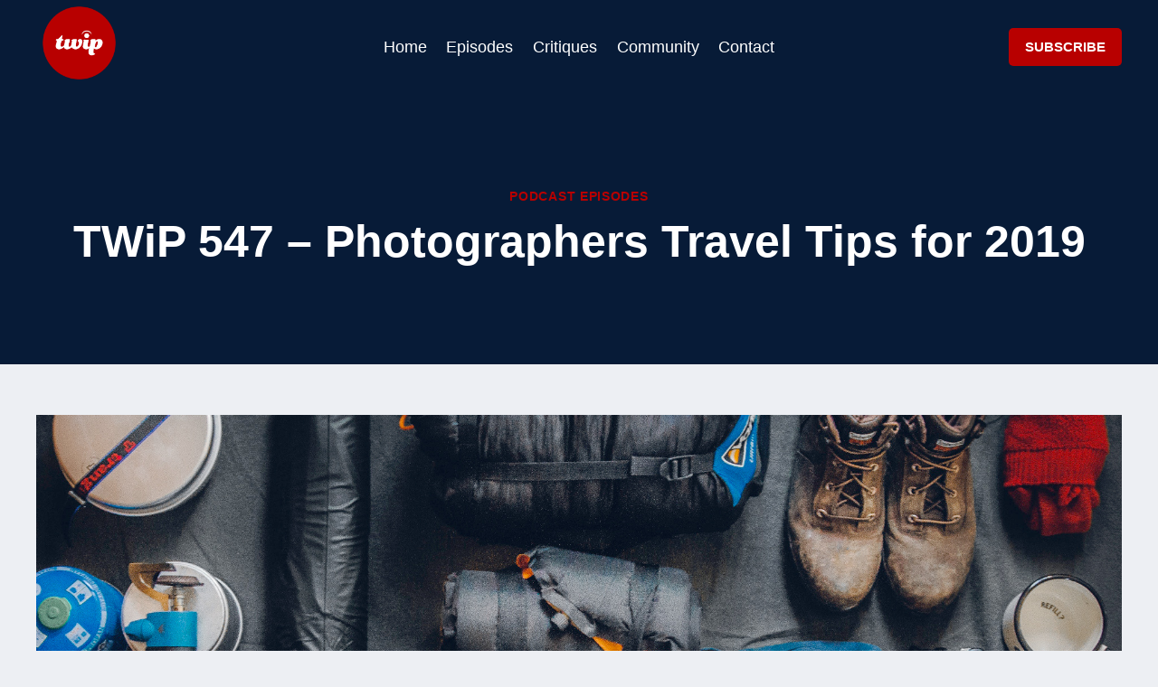

--- FILE ---
content_type: text/css
request_url: https://thisweekinphoto.com/wp-content/themes/fvj-kadence-child-2/style.css?ver=1.0
body_size: 597
content:
/*
Theme Name:     FVJ Kadence Child Theme 02
Theme URI:      http://www.frederickvan.com
Template:       kadence
Author:         Frederick Van Johnson
Author URI:     n/a
Description:    Base configuration for VanOS websites.
Version:        1.0
License:        GNU General Public License v3.0 (or later)
License URI:    https://www.gnu.org/licenses/gpl-3.0.html
*/


.sidebar-inner-wrap {
    padding: 30px 20px !important;
}


.sidebar .widget {
    padding: 20px !important;
    margin-bottom: 30px !important;
}


.sidebar .widget .widget-content {
    padding: 15px !important;
}


.sidebar .widget {
    background: #f9f9f9;
    padding: 20px !important;
    border-radius: 8px;
}



.post-type-archive-ajde_events .sidebar,
.tax-event_type .sidebar,
.tax-event_type_2 .sidebar,
.tax-event_location .sidebar,
.tax-event_organizer .sidebar 





.fluent-product-single {
    padding-top: 120px !important;
}


.fluent-product-wrapper {
    padding: 40px 20px !important;
}


.fluent-product-gallery {
    margin-bottom: 40px !important;
}


.fluent-product-title {
    margin-bottom: 25px !important;
    padding-top: 20px !important;
}


.fluent-product-description {
    margin-top: 30px !important;
    padding: 20px 0 !important;
}


.fluent-product-actions,
.fluent-cart-actions {
    margin-top: 30px !important;
    padding-top: 20px !important;
}


.fluent-product-variants {
    margin: 25px 0 !important;
}



.ajde_evcal_calendar.boxy .eventon_list_event,
.ajde_evcal_calendar.boxy .evoShow_more_events {
    border-radius: 0 !important;
}


.ajde_evcal_calendar.boxy.boxstyle1 .evo_boxtop,
.ajde_evcal_calendar.boxy .eventon_list_event.hasbgimg,
.ajde_evcal_calendar.boxy.boxstyle1 #evcal_list .eventon_list_event .desc_trig {
    border-radius: 0 !important;
}


/* This adds 5px padding to the logo bottom for alignment */
.custom-logo {
    padding-bottom: 8px !important;
}



